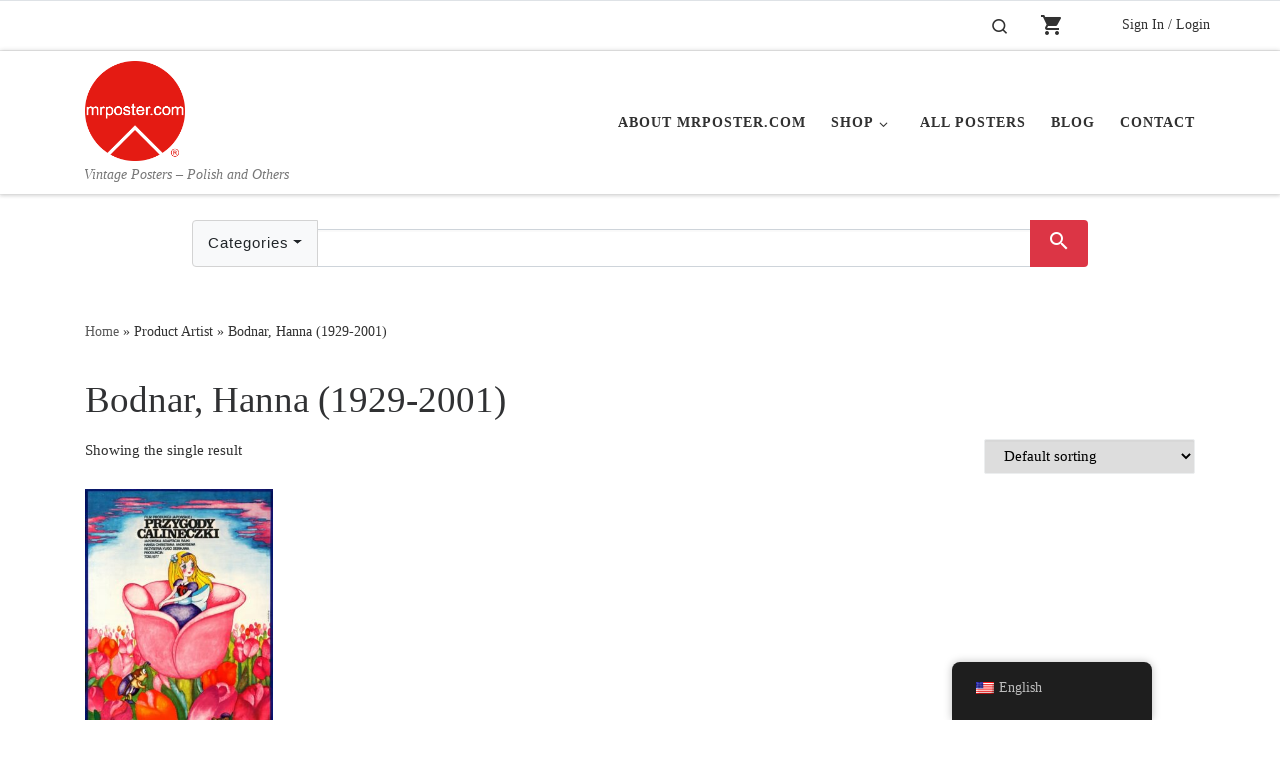

--- FILE ---
content_type: text/html; charset=UTF-8
request_url: https://www.mrposter.com/artist/bodnar-hanna-1929-2001/
body_size: 19583
content:
<!DOCTYPE html>
<!--[if IE 7]>
<html class="ie ie7" lang="en-US">
<![endif]-->
<!--[if IE 8]>
<html class="ie ie8" lang="en-US">
<![endif]-->
<!--[if !(IE 7) | !(IE 8)  ]><!-->
<html lang="en-US" class="no-js">
<!--<![endif]-->
  <head>
  <meta charset="UTF-8" />
  <meta http-equiv="X-UA-Compatible" content="IE=EDGE" />
  <meta name="viewport" content="width=device-width, initial-scale=1.0" />
  <link rel="profile"  href="https://gmpg.org/xfn/11" />
  <link rel="pingback" href="https://www.mrposter.com/xmlrpc.php" />
<script>(function(html){html.className = html.className.replace(/\bno-js\b/,'js')})(document.documentElement);</script>
<meta name='robots' content='index, follow, max-image-preview:large, max-snippet:-1, max-video-preview:-1' />

	<!-- This site is optimized with the Yoast SEO plugin v26.6 - https://yoast.com/wordpress/plugins/seo/ -->
	<title>Bodnar, Hanna (1929-2001) Archives - Mr Poster</title>
	<link rel="canonical" href="https://www.mrposter.com/artist/bodnar-hanna-1929-2001/" />
	<meta property="og:locale" content="en_US" />
	<meta property="og:type" content="article" />
	<meta property="og:title" content="Bodnar, Hanna (1929-2001) Archives - Mr Poster" />
	<meta property="og:url" content="https://www.mrposter.com/artist/bodnar-hanna-1929-2001/" />
	<meta property="og:site_name" content="Mr Poster" />
	<meta name="twitter:card" content="summary_large_image" />
	<script type="application/ld+json" class="yoast-schema-graph">{"@context":"https://schema.org","@graph":[{"@type":"CollectionPage","@id":"https://www.mrposter.com/artist/bodnar-hanna-1929-2001/","url":"https://www.mrposter.com/artist/bodnar-hanna-1929-2001/","name":"Bodnar, Hanna (1929-2001) Archives - Mr Poster","isPartOf":{"@id":"https://www.mrposter.com/#website"},"primaryImageOfPage":{"@id":"https://www.mrposter.com/artist/bodnar-hanna-1929-2001/#primaryimage"},"image":{"@id":"https://www.mrposter.com/artist/bodnar-hanna-1929-2001/#primaryimage"},"thumbnailUrl":"https://www.mrposter.com/wp-content/uploads/2023/05/Przygody-Calineczki-Bodnar.jpg","breadcrumb":{"@id":"https://www.mrposter.com/artist/bodnar-hanna-1929-2001/#breadcrumb"},"inLanguage":"en-US"},{"@type":"ImageObject","inLanguage":"en-US","@id":"https://www.mrposter.com/artist/bodnar-hanna-1929-2001/#primaryimage","url":"https://www.mrposter.com/wp-content/uploads/2023/05/Przygody-Calineczki-Bodnar.jpg","contentUrl":"https://www.mrposter.com/wp-content/uploads/2023/05/Przygody-Calineczki-Bodnar.jpg","width":413,"height":600},{"@type":"BreadcrumbList","@id":"https://www.mrposter.com/artist/bodnar-hanna-1929-2001/#breadcrumb","itemListElement":[{"@type":"ListItem","position":1,"name":"Home","item":"https://www.mrposter.com/"},{"@type":"ListItem","position":2,"name":"Bodnar, Hanna (1929-2001)"}]},{"@type":"WebSite","@id":"https://www.mrposter.com/#website","url":"https://www.mrposter.com/","name":"Mr Poster","description":"Vintage Posters - Polish and Others","publisher":{"@id":"https://www.mrposter.com/#organization"},"alternateName":"Mr. Poster, mrposter.com,","potentialAction":[{"@type":"SearchAction","target":{"@type":"EntryPoint","urlTemplate":"https://www.mrposter.com/?s={search_term_string}"},"query-input":{"@type":"PropertyValueSpecification","valueRequired":true,"valueName":"search_term_string"}}],"inLanguage":"en-US"},{"@type":"Organization","@id":"https://www.mrposter.com/#organization","name":"Mr. Poster","url":"https://www.mrposter.com/","logo":{"@type":"ImageObject","inLanguage":"en-US","@id":"https://www.mrposter.com/#/schema/logo/image/","url":"https://www.mrposter.com/wp-content/uploads/2018/03/mrposter2-Bold-Transparent-Mar-7-2018.png","contentUrl":"https://www.mrposter.com/wp-content/uploads/2018/03/mrposter2-Bold-Transparent-Mar-7-2018.png","width":1500,"height":1500,"caption":"Mr. Poster"},"image":{"@id":"https://www.mrposter.com/#/schema/logo/image/"},"sameAs":["https://www.facebook.com/mrpostergallery/","https://www.instagram.com/mrpostergallery/"]}]}</script>
	<!-- / Yoast SEO plugin. -->


<link rel='dns-prefetch' href='//www.googletagmanager.com' />
<link rel='dns-prefetch' href='//cdnjs.cloudflare.com' />
<link rel='dns-prefetch' href='//maxcdn.bootstrapcdn.com' />
<link rel='dns-prefetch' href='//capi-automation.s3.us-east-2.amazonaws.com' />
<link rel='dns-prefetch' href='//fonts.googleapis.com' />
<link rel="alternate" type="application/rss+xml" title="Mr Poster &raquo; Feed" href="https://www.mrposter.com/feed/" />
<link rel="alternate" type="application/rss+xml" title="Mr Poster &raquo; Comments Feed" href="https://www.mrposter.com/comments/feed/" />
<link rel="alternate" type="application/rss+xml" title="Mr Poster &raquo; Bodnar, Hanna (1929-2001) Artist Feed" href="https://www.mrposter.com/artist/bodnar-hanna-1929-2001/feed/" />
<style id='wp-img-auto-sizes-contain-inline-css'>
img:is([sizes=auto i],[sizes^="auto," i]){contain-intrinsic-size:3000px 1500px}
/*# sourceURL=wp-img-auto-sizes-contain-inline-css */
</style>
<link rel='stylesheet' id='formidable-css' href='https://www.mrposter.com/wp-content/plugins/formidable/css/formidableforms.css?ver=12172238' media='all' />
<style id='wp-emoji-styles-inline-css'>

	img.wp-smiley, img.emoji {
		display: inline !important;
		border: none !important;
		box-shadow: none !important;
		height: 1em !important;
		width: 1em !important;
		margin: 0 0.07em !important;
		vertical-align: -0.1em !important;
		background: none !important;
		padding: 0 !important;
	}
/*# sourceURL=wp-emoji-styles-inline-css */
</style>
<style id='wp-block-library-inline-css'>
:root{--wp-block-synced-color:#7a00df;--wp-block-synced-color--rgb:122,0,223;--wp-bound-block-color:var(--wp-block-synced-color);--wp-editor-canvas-background:#ddd;--wp-admin-theme-color:#007cba;--wp-admin-theme-color--rgb:0,124,186;--wp-admin-theme-color-darker-10:#006ba1;--wp-admin-theme-color-darker-10--rgb:0,107,160.5;--wp-admin-theme-color-darker-20:#005a87;--wp-admin-theme-color-darker-20--rgb:0,90,135;--wp-admin-border-width-focus:2px}@media (min-resolution:192dpi){:root{--wp-admin-border-width-focus:1.5px}}.wp-element-button{cursor:pointer}:root .has-very-light-gray-background-color{background-color:#eee}:root .has-very-dark-gray-background-color{background-color:#313131}:root .has-very-light-gray-color{color:#eee}:root .has-very-dark-gray-color{color:#313131}:root .has-vivid-green-cyan-to-vivid-cyan-blue-gradient-background{background:linear-gradient(135deg,#00d084,#0693e3)}:root .has-purple-crush-gradient-background{background:linear-gradient(135deg,#34e2e4,#4721fb 50%,#ab1dfe)}:root .has-hazy-dawn-gradient-background{background:linear-gradient(135deg,#faaca8,#dad0ec)}:root .has-subdued-olive-gradient-background{background:linear-gradient(135deg,#fafae1,#67a671)}:root .has-atomic-cream-gradient-background{background:linear-gradient(135deg,#fdd79a,#004a59)}:root .has-nightshade-gradient-background{background:linear-gradient(135deg,#330968,#31cdcf)}:root .has-midnight-gradient-background{background:linear-gradient(135deg,#020381,#2874fc)}:root{--wp--preset--font-size--normal:16px;--wp--preset--font-size--huge:42px}.has-regular-font-size{font-size:1em}.has-larger-font-size{font-size:2.625em}.has-normal-font-size{font-size:var(--wp--preset--font-size--normal)}.has-huge-font-size{font-size:var(--wp--preset--font-size--huge)}.has-text-align-center{text-align:center}.has-text-align-left{text-align:left}.has-text-align-right{text-align:right}.has-fit-text{white-space:nowrap!important}#end-resizable-editor-section{display:none}.aligncenter{clear:both}.items-justified-left{justify-content:flex-start}.items-justified-center{justify-content:center}.items-justified-right{justify-content:flex-end}.items-justified-space-between{justify-content:space-between}.screen-reader-text{border:0;clip-path:inset(50%);height:1px;margin:-1px;overflow:hidden;padding:0;position:absolute;width:1px;word-wrap:normal!important}.screen-reader-text:focus{background-color:#ddd;clip-path:none;color:#444;display:block;font-size:1em;height:auto;left:5px;line-height:normal;padding:15px 23px 14px;text-decoration:none;top:5px;width:auto;z-index:100000}html :where(.has-border-color){border-style:solid}html :where([style*=border-top-color]){border-top-style:solid}html :where([style*=border-right-color]){border-right-style:solid}html :where([style*=border-bottom-color]){border-bottom-style:solid}html :where([style*=border-left-color]){border-left-style:solid}html :where([style*=border-width]){border-style:solid}html :where([style*=border-top-width]){border-top-style:solid}html :where([style*=border-right-width]){border-right-style:solid}html :where([style*=border-bottom-width]){border-bottom-style:solid}html :where([style*=border-left-width]){border-left-style:solid}html :where(img[class*=wp-image-]){height:auto;max-width:100%}:where(figure){margin:0 0 1em}html :where(.is-position-sticky){--wp-admin--admin-bar--position-offset:var(--wp-admin--admin-bar--height,0px)}@media screen and (max-width:600px){html :where(.is-position-sticky){--wp-admin--admin-bar--position-offset:0px}}

/*# sourceURL=wp-block-library-inline-css */
</style><link rel='stylesheet' id='wc-blocks-style-css' href='https://www.mrposter.com/wp-content/plugins/woocommerce/assets/client/blocks/wc-blocks.css?ver=wc-10.4.2' media='all' />
<style id='global-styles-inline-css'>
:root{--wp--preset--aspect-ratio--square: 1;--wp--preset--aspect-ratio--4-3: 4/3;--wp--preset--aspect-ratio--3-4: 3/4;--wp--preset--aspect-ratio--3-2: 3/2;--wp--preset--aspect-ratio--2-3: 2/3;--wp--preset--aspect-ratio--16-9: 16/9;--wp--preset--aspect-ratio--9-16: 9/16;--wp--preset--color--black: #000000;--wp--preset--color--cyan-bluish-gray: #abb8c3;--wp--preset--color--white: #ffffff;--wp--preset--color--pale-pink: #f78da7;--wp--preset--color--vivid-red: #cf2e2e;--wp--preset--color--luminous-vivid-orange: #ff6900;--wp--preset--color--luminous-vivid-amber: #fcb900;--wp--preset--color--light-green-cyan: #7bdcb5;--wp--preset--color--vivid-green-cyan: #00d084;--wp--preset--color--pale-cyan-blue: #8ed1fc;--wp--preset--color--vivid-cyan-blue: #0693e3;--wp--preset--color--vivid-purple: #9b51e0;--wp--preset--gradient--vivid-cyan-blue-to-vivid-purple: linear-gradient(135deg,rgb(6,147,227) 0%,rgb(155,81,224) 100%);--wp--preset--gradient--light-green-cyan-to-vivid-green-cyan: linear-gradient(135deg,rgb(122,220,180) 0%,rgb(0,208,130) 100%);--wp--preset--gradient--luminous-vivid-amber-to-luminous-vivid-orange: linear-gradient(135deg,rgb(252,185,0) 0%,rgb(255,105,0) 100%);--wp--preset--gradient--luminous-vivid-orange-to-vivid-red: linear-gradient(135deg,rgb(255,105,0) 0%,rgb(207,46,46) 100%);--wp--preset--gradient--very-light-gray-to-cyan-bluish-gray: linear-gradient(135deg,rgb(238,238,238) 0%,rgb(169,184,195) 100%);--wp--preset--gradient--cool-to-warm-spectrum: linear-gradient(135deg,rgb(74,234,220) 0%,rgb(151,120,209) 20%,rgb(207,42,186) 40%,rgb(238,44,130) 60%,rgb(251,105,98) 80%,rgb(254,248,76) 100%);--wp--preset--gradient--blush-light-purple: linear-gradient(135deg,rgb(255,206,236) 0%,rgb(152,150,240) 100%);--wp--preset--gradient--blush-bordeaux: linear-gradient(135deg,rgb(254,205,165) 0%,rgb(254,45,45) 50%,rgb(107,0,62) 100%);--wp--preset--gradient--luminous-dusk: linear-gradient(135deg,rgb(255,203,112) 0%,rgb(199,81,192) 50%,rgb(65,88,208) 100%);--wp--preset--gradient--pale-ocean: linear-gradient(135deg,rgb(255,245,203) 0%,rgb(182,227,212) 50%,rgb(51,167,181) 100%);--wp--preset--gradient--electric-grass: linear-gradient(135deg,rgb(202,248,128) 0%,rgb(113,206,126) 100%);--wp--preset--gradient--midnight: linear-gradient(135deg,rgb(2,3,129) 0%,rgb(40,116,252) 100%);--wp--preset--font-size--small: 13px;--wp--preset--font-size--medium: 20px;--wp--preset--font-size--large: 36px;--wp--preset--font-size--x-large: 42px;--wp--preset--spacing--20: 0.44rem;--wp--preset--spacing--30: 0.67rem;--wp--preset--spacing--40: 1rem;--wp--preset--spacing--50: 1.5rem;--wp--preset--spacing--60: 2.25rem;--wp--preset--spacing--70: 3.38rem;--wp--preset--spacing--80: 5.06rem;--wp--preset--shadow--natural: 6px 6px 9px rgba(0, 0, 0, 0.2);--wp--preset--shadow--deep: 12px 12px 50px rgba(0, 0, 0, 0.4);--wp--preset--shadow--sharp: 6px 6px 0px rgba(0, 0, 0, 0.2);--wp--preset--shadow--outlined: 6px 6px 0px -3px rgb(255, 255, 255), 6px 6px rgb(0, 0, 0);--wp--preset--shadow--crisp: 6px 6px 0px rgb(0, 0, 0);}:where(.is-layout-flex){gap: 0.5em;}:where(.is-layout-grid){gap: 0.5em;}body .is-layout-flex{display: flex;}.is-layout-flex{flex-wrap: wrap;align-items: center;}.is-layout-flex > :is(*, div){margin: 0;}body .is-layout-grid{display: grid;}.is-layout-grid > :is(*, div){margin: 0;}:where(.wp-block-columns.is-layout-flex){gap: 2em;}:where(.wp-block-columns.is-layout-grid){gap: 2em;}:where(.wp-block-post-template.is-layout-flex){gap: 1.25em;}:where(.wp-block-post-template.is-layout-grid){gap: 1.25em;}.has-black-color{color: var(--wp--preset--color--black) !important;}.has-cyan-bluish-gray-color{color: var(--wp--preset--color--cyan-bluish-gray) !important;}.has-white-color{color: var(--wp--preset--color--white) !important;}.has-pale-pink-color{color: var(--wp--preset--color--pale-pink) !important;}.has-vivid-red-color{color: var(--wp--preset--color--vivid-red) !important;}.has-luminous-vivid-orange-color{color: var(--wp--preset--color--luminous-vivid-orange) !important;}.has-luminous-vivid-amber-color{color: var(--wp--preset--color--luminous-vivid-amber) !important;}.has-light-green-cyan-color{color: var(--wp--preset--color--light-green-cyan) !important;}.has-vivid-green-cyan-color{color: var(--wp--preset--color--vivid-green-cyan) !important;}.has-pale-cyan-blue-color{color: var(--wp--preset--color--pale-cyan-blue) !important;}.has-vivid-cyan-blue-color{color: var(--wp--preset--color--vivid-cyan-blue) !important;}.has-vivid-purple-color{color: var(--wp--preset--color--vivid-purple) !important;}.has-black-background-color{background-color: var(--wp--preset--color--black) !important;}.has-cyan-bluish-gray-background-color{background-color: var(--wp--preset--color--cyan-bluish-gray) !important;}.has-white-background-color{background-color: var(--wp--preset--color--white) !important;}.has-pale-pink-background-color{background-color: var(--wp--preset--color--pale-pink) !important;}.has-vivid-red-background-color{background-color: var(--wp--preset--color--vivid-red) !important;}.has-luminous-vivid-orange-background-color{background-color: var(--wp--preset--color--luminous-vivid-orange) !important;}.has-luminous-vivid-amber-background-color{background-color: var(--wp--preset--color--luminous-vivid-amber) !important;}.has-light-green-cyan-background-color{background-color: var(--wp--preset--color--light-green-cyan) !important;}.has-vivid-green-cyan-background-color{background-color: var(--wp--preset--color--vivid-green-cyan) !important;}.has-pale-cyan-blue-background-color{background-color: var(--wp--preset--color--pale-cyan-blue) !important;}.has-vivid-cyan-blue-background-color{background-color: var(--wp--preset--color--vivid-cyan-blue) !important;}.has-vivid-purple-background-color{background-color: var(--wp--preset--color--vivid-purple) !important;}.has-black-border-color{border-color: var(--wp--preset--color--black) !important;}.has-cyan-bluish-gray-border-color{border-color: var(--wp--preset--color--cyan-bluish-gray) !important;}.has-white-border-color{border-color: var(--wp--preset--color--white) !important;}.has-pale-pink-border-color{border-color: var(--wp--preset--color--pale-pink) !important;}.has-vivid-red-border-color{border-color: var(--wp--preset--color--vivid-red) !important;}.has-luminous-vivid-orange-border-color{border-color: var(--wp--preset--color--luminous-vivid-orange) !important;}.has-luminous-vivid-amber-border-color{border-color: var(--wp--preset--color--luminous-vivid-amber) !important;}.has-light-green-cyan-border-color{border-color: var(--wp--preset--color--light-green-cyan) !important;}.has-vivid-green-cyan-border-color{border-color: var(--wp--preset--color--vivid-green-cyan) !important;}.has-pale-cyan-blue-border-color{border-color: var(--wp--preset--color--pale-cyan-blue) !important;}.has-vivid-cyan-blue-border-color{border-color: var(--wp--preset--color--vivid-cyan-blue) !important;}.has-vivid-purple-border-color{border-color: var(--wp--preset--color--vivid-purple) !important;}.has-vivid-cyan-blue-to-vivid-purple-gradient-background{background: var(--wp--preset--gradient--vivid-cyan-blue-to-vivid-purple) !important;}.has-light-green-cyan-to-vivid-green-cyan-gradient-background{background: var(--wp--preset--gradient--light-green-cyan-to-vivid-green-cyan) !important;}.has-luminous-vivid-amber-to-luminous-vivid-orange-gradient-background{background: var(--wp--preset--gradient--luminous-vivid-amber-to-luminous-vivid-orange) !important;}.has-luminous-vivid-orange-to-vivid-red-gradient-background{background: var(--wp--preset--gradient--luminous-vivid-orange-to-vivid-red) !important;}.has-very-light-gray-to-cyan-bluish-gray-gradient-background{background: var(--wp--preset--gradient--very-light-gray-to-cyan-bluish-gray) !important;}.has-cool-to-warm-spectrum-gradient-background{background: var(--wp--preset--gradient--cool-to-warm-spectrum) !important;}.has-blush-light-purple-gradient-background{background: var(--wp--preset--gradient--blush-light-purple) !important;}.has-blush-bordeaux-gradient-background{background: var(--wp--preset--gradient--blush-bordeaux) !important;}.has-luminous-dusk-gradient-background{background: var(--wp--preset--gradient--luminous-dusk) !important;}.has-pale-ocean-gradient-background{background: var(--wp--preset--gradient--pale-ocean) !important;}.has-electric-grass-gradient-background{background: var(--wp--preset--gradient--electric-grass) !important;}.has-midnight-gradient-background{background: var(--wp--preset--gradient--midnight) !important;}.has-small-font-size{font-size: var(--wp--preset--font-size--small) !important;}.has-medium-font-size{font-size: var(--wp--preset--font-size--medium) !important;}.has-large-font-size{font-size: var(--wp--preset--font-size--large) !important;}.has-x-large-font-size{font-size: var(--wp--preset--font-size--x-large) !important;}
/*# sourceURL=global-styles-inline-css */
</style>

<style id='classic-theme-styles-inline-css'>
/*! This file is auto-generated */
.wp-block-button__link{color:#fff;background-color:#32373c;border-radius:9999px;box-shadow:none;text-decoration:none;padding:calc(.667em + 2px) calc(1.333em + 2px);font-size:1.125em}.wp-block-file__button{background:#32373c;color:#fff;text-decoration:none}
/*# sourceURL=/wp-includes/css/classic-themes.min.css */
</style>
<link rel='stylesheet' id='wp-components-css' href='https://www.mrposter.com/wp-includes/css/dist/components/style.min.css?ver=6.9' media='all' />
<link rel='stylesheet' id='wp-preferences-css' href='https://www.mrposter.com/wp-includes/css/dist/preferences/style.min.css?ver=6.9' media='all' />
<link rel='stylesheet' id='wp-block-editor-css' href='https://www.mrposter.com/wp-includes/css/dist/block-editor/style.min.css?ver=6.9' media='all' />
<link rel='stylesheet' id='popup-maker-block-library-style-css' href='https://www.mrposter.com/wp-content/plugins/popup-maker/dist/packages/block-library-style.css?ver=dbea705cfafe089d65f1' media='all' />
<link rel='stylesheet' id='woocommerce-layout-css' href='https://www.mrposter.com/wp-content/plugins/woocommerce/assets/css/woocommerce-layout.css?ver=10.4.2' media='all' />
<link rel='stylesheet' id='woocommerce-smallscreen-css' href='https://www.mrposter.com/wp-content/plugins/woocommerce/assets/css/woocommerce-smallscreen.css?ver=10.4.2' media='only screen and (max-width: 768px)' />
<link rel='stylesheet' id='woocommerce-general-css' href='https://www.mrposter.com/wp-content/plugins/woocommerce/assets/css/woocommerce.css?ver=10.4.2' media='all' />
<style id='woocommerce-inline-inline-css'>
.woocommerce form .form-row .required { visibility: visible; }
/*# sourceURL=woocommerce-inline-inline-css */
</style>
<link rel='stylesheet' id='trp-floater-language-switcher-style-css' href='https://www.mrposter.com/wp-content/plugins/translatepress-multilingual/assets/css/trp-floater-language-switcher.css?ver=3.0.6' media='all' />
<link rel='stylesheet' id='trp-language-switcher-style-css' href='https://www.mrposter.com/wp-content/plugins/translatepress-multilingual/assets/css/trp-language-switcher.css?ver=3.0.6' media='all' />
<link rel='stylesheet' id='ivory-search-styles-css' href='https://www.mrposter.com/wp-content/plugins/add-search-to-menu/public/css/ivory-search.min.css?ver=5.5.13' media='all' />
<link rel='stylesheet' id='materialiconsfont-css' href='https://fonts.googleapis.com/icon?family=Material+Icons&#038;ver=6.9' media='all' />
<link rel='stylesheet' id='bootstrap_css-css' href='https://maxcdn.bootstrapcdn.com/bootstrap/4.0.0/css/bootstrap.min.css?ver=6.9' media='all' />
<link rel='stylesheet' id='customizr-main-css' href='https://www.mrposter.com/wp-content/themes/customizr/assets/front/css/style.min.css?ver=4.4.24' media='all' />
<style id='customizr-main-inline-css'>
.navbar-brand,.header-tagline,h1,h2,h3,.tc-dropcap { font-family : 'Verdana','Geneva','sans-serif'; }
body { font-family : 'Verdana','Geneva','sans-serif'; }

.tc-header.border-top { border-top-width: 5px; border-top-style: solid }
.sticky-enabled .czr-wccart-off .primary-nav__woocart { display: none; }
                  .logo-center .primary-nav__woocart .dropdown-menu,
                  .logo-left .primary-nav__woocart .dropdown-menu{ right: 0; left: auto; }/*open left*/
            
.grid-container__classic .czr__r-wGOC::before{padding-top:61.803398%}

@media (min-width: 768px) {.grid-container__classic .czr__r-wGOC::before{padding-top:40%}}

#czr-push-footer { display: none; visibility: hidden; }
        .czr-sticky-footer #czr-push-footer.sticky-footer-enabled { display: block; }
        
/*# sourceURL=customizr-main-inline-css */
</style>
<link rel='stylesheet' id='customizr-style-css' href='https://www.mrposter.com/wp-content/themes/customizr-child-bitfire/style.css?ver=4.4.24' media='all' />
<link rel='stylesheet' id='popup-maker-site-css' href='//www.mrposter.com/wp-content/uploads/pum/pum-site-styles.css?generated=1756563415&#038;ver=1.21.5' media='all' />
<script id="woocommerce-google-analytics-integration-gtag-js-after">
/* Google Analytics for WooCommerce (gtag.js) */
					window.dataLayer = window.dataLayer || [];
					function gtag(){dataLayer.push(arguments);}
					// Set up default consent state.
					for ( const mode of [{"analytics_storage":"denied","ad_storage":"denied","ad_user_data":"denied","ad_personalization":"denied","region":["AT","BE","BG","HR","CY","CZ","DK","EE","FI","FR","DE","GR","HU","IS","IE","IT","LV","LI","LT","LU","MT","NL","NO","PL","PT","RO","SK","SI","ES","SE","GB","CH"]}] || [] ) {
						gtag( "consent", "default", { "wait_for_update": 500, ...mode } );
					}
					gtag("js", new Date());
					gtag("set", "developer_id.dOGY3NW", true);
					gtag("config", "GT-BQZRFG0SE2", {"track_404":true,"allow_google_signals":true,"logged_in":false,"linker":{"domains":[],"allow_incoming":false},"custom_map":{"dimension1":"logged_in"}});
//# sourceURL=woocommerce-google-analytics-integration-gtag-js-after
</script>
<script src="https://www.mrposter.com/wp-includes/js/jquery/jquery.min.js?ver=3.7.1" id="jquery-core-js"></script>
<script src="https://www.mrposter.com/wp-includes/js/jquery/jquery-migrate.min.js?ver=3.4.1" id="jquery-migrate-js"></script>
<script src="https://www.mrposter.com/wp-content/plugins/woocommerce/assets/js/jquery-blockui/jquery.blockUI.min.js?ver=2.7.0-wc.10.4.2" id="wc-jquery-blockui-js" defer data-wp-strategy="defer"></script>
<script id="wc-add-to-cart-js-extra">
var wc_add_to_cart_params = {"ajax_url":"/wp-admin/admin-ajax.php","wc_ajax_url":"/?wc-ajax=%%endpoint%%","i18n_view_cart":"View cart","cart_url":"https://www.mrposter.com/cart/","is_cart":"","cart_redirect_after_add":"no"};
//# sourceURL=wc-add-to-cart-js-extra
</script>
<script src="https://www.mrposter.com/wp-content/plugins/woocommerce/assets/js/frontend/add-to-cart.min.js?ver=10.4.2" id="wc-add-to-cart-js" defer data-wp-strategy="defer"></script>
<script src="https://www.mrposter.com/wp-content/plugins/woocommerce/assets/js/js-cookie/js.cookie.min.js?ver=2.1.4-wc.10.4.2" id="wc-js-cookie-js" defer data-wp-strategy="defer"></script>
<script id="woocommerce-js-extra">
var woocommerce_params = {"ajax_url":"/wp-admin/admin-ajax.php","wc_ajax_url":"/?wc-ajax=%%endpoint%%","i18n_password_show":"Show password","i18n_password_hide":"Hide password"};
//# sourceURL=woocommerce-js-extra
</script>
<script src="https://www.mrposter.com/wp-content/plugins/woocommerce/assets/js/frontend/woocommerce.min.js?ver=10.4.2" id="woocommerce-js" defer data-wp-strategy="defer"></script>
<script src="https://www.mrposter.com/wp-content/plugins/translatepress-multilingual/assets/js/trp-frontend-compatibility.js?ver=3.0.6" id="trp-frontend-compatibility-js"></script>
<script id="WCPAY_ASSETS-js-extra">
var wcpayAssets = {"url":"https://www.mrposter.com/wp-content/plugins/woocommerce-payments/dist/"};
//# sourceURL=WCPAY_ASSETS-js-extra
</script>
<script src="https://www.mrposter.com/wp-content/themes/customizr/assets/front/js/libs/modernizr.min.js?ver=4.4.24" id="modernizr-js"></script>
<script src="https://www.mrposter.com/wp-includes/js/underscore.min.js?ver=1.13.7" id="underscore-js"></script>
<script id="tc-scripts-js-extra">
var CZRParams = {"assetsPath":"https://www.mrposter.com/wp-content/themes/customizr/assets/front/","mainScriptUrl":"https://www.mrposter.com/wp-content/themes/customizr/assets/front/js/tc-scripts.min.js?4.4.24","deferFontAwesome":"1","fontAwesomeUrl":"https://www.mrposter.com/wp-content/themes/customizr/assets/shared/fonts/fa/css/fontawesome-all.min.css?4.4.24","_disabled":[],"centerSliderImg":"1","isLightBoxEnabled":"1","SmoothScroll":{"Enabled":true,"Options":{"touchpadSupport":false}},"isAnchorScrollEnabled":"","anchorSmoothScrollExclude":{"simple":["[class*=edd]",".carousel-control","[data-toggle=\"modal\"]","[data-toggle=\"dropdown\"]","[data-toggle=\"czr-dropdown\"]","[data-toggle=\"tooltip\"]","[data-toggle=\"popover\"]","[data-toggle=\"collapse\"]","[data-toggle=\"czr-collapse\"]","[data-toggle=\"tab\"]","[data-toggle=\"pill\"]","[data-toggle=\"czr-pill\"]","[class*=upme]","[class*=um-]"],"deep":{"classes":[],"ids":[]}},"timerOnScrollAllBrowsers":"1","centerAllImg":"1","HasComments":"","LoadModernizr":"1","stickyHeader":"","extLinksStyle":"","extLinksTargetExt":"","extLinksSkipSelectors":{"classes":["btn","button"],"ids":[]},"dropcapEnabled":"","dropcapWhere":{"post":"","page":""},"dropcapMinWords":"","dropcapSkipSelectors":{"tags":["IMG","IFRAME","H1","H2","H3","H4","H5","H6","BLOCKQUOTE","UL","OL"],"classes":["btn"],"id":[]},"imgSmartLoadEnabled":"1","imgSmartLoadOpts":{"parentSelectors":["[class*=grid-container], .article-container",".__before_main_wrapper",".widget-front",".post-related-articles",".tc-singular-thumbnail-wrapper",".sek-module-inner"],"opts":{"excludeImg":[".tc-holder-img"]}},"imgSmartLoadsForSliders":"1","pluginCompats":[],"isWPMobile":"","menuStickyUserSettings":{"desktop":"stick_always","mobile":"stick_always"},"adminAjaxUrl":"https://www.mrposter.com/wp-admin/admin-ajax.php","ajaxUrl":"https://www.mrposter.com/?czrajax=1","frontNonce":{"id":"CZRFrontNonce","handle":"927a6578f8"},"isDevMode":"","isModernStyle":"1","i18n":{"Permanently dismiss":"Permanently dismiss"},"frontNotifications":{"welcome":{"enabled":false,"content":"","dismissAction":"dismiss_welcome_note_front"}},"preloadGfonts":"1","googleFonts":null,"version":"4.4.24"};
//# sourceURL=tc-scripts-js-extra
</script>
<script src="https://www.mrposter.com/wp-content/themes/customizr/assets/front/js/tc-scripts.min.js?ver=4.4.24" id="tc-scripts-js" defer></script>
<link rel="https://api.w.org/" href="https://www.mrposter.com/wp-json/" /><link rel="EditURI" type="application/rsd+xml" title="RSD" href="https://www.mrposter.com/xmlrpc.php?rsd" />
<meta name="generator" content="WordPress 6.9" />
<meta name="generator" content="WooCommerce 10.4.2" />
<link rel="alternate" hreflang="en-US" href="https://www.mrposter.com/artist/bodnar-hanna-1929-2001/"/>
<link rel="alternate" hreflang="es-MX" href="https://www.mrposter.com/es/artist/bodnar-hanna-1929-2001/"/>
<link rel="alternate" hreflang="en" href="https://www.mrposter.com/artist/bodnar-hanna-1929-2001/"/>
<link rel="alternate" hreflang="es" href="https://www.mrposter.com/es/artist/bodnar-hanna-1929-2001/"/>
<!-- Google site verification - Google for WooCommerce -->
<meta name="google-site-verification" content="oGJk__oOYEIvZK9m1zbBN9atOauF6K8Jfs_tunHHOQ0" />
              <link rel="preload" as="font" type="font/woff2" href="https://www.mrposter.com/wp-content/themes/customizr/assets/shared/fonts/customizr/customizr.woff2?128396981" crossorigin="anonymous"/>
            	<noscript><style>.woocommerce-product-gallery{ opacity: 1 !important; }</style></noscript>
				<script  type="text/javascript">
				!function(f,b,e,v,n,t,s){if(f.fbq)return;n=f.fbq=function(){n.callMethod?
					n.callMethod.apply(n,arguments):n.queue.push(arguments)};if(!f._fbq)f._fbq=n;
					n.push=n;n.loaded=!0;n.version='2.0';n.queue=[];t=b.createElement(e);t.async=!0;
					t.src=v;s=b.getElementsByTagName(e)[0];s.parentNode.insertBefore(t,s)}(window,
					document,'script','https://connect.facebook.net/en_US/fbevents.js');
			</script>
			<!-- WooCommerce Facebook Integration Begin -->
			<script  type="text/javascript">

				fbq('init', '1238835696913567', {}, {
    "agent": "woocommerce_2-10.4.2-3.5.15"
});

				document.addEventListener( 'DOMContentLoaded', function() {
					// Insert placeholder for events injected when a product is added to the cart through AJAX.
					document.body.insertAdjacentHTML( 'beforeend', '<div class=\"wc-facebook-pixel-event-placeholder\"></div>' );
				}, false );

			</script>
			<!-- WooCommerce Facebook Integration End -->
			<link rel="icon" href="https://www.mrposter.com/wp-content/uploads/2018/03/mrposter-favicon-transparent-Mar-7-2018-100x100.png" sizes="32x32" />
<link rel="icon" href="https://www.mrposter.com/wp-content/uploads/2018/03/mrposter-favicon-transparent-Mar-7-2018-200x200.png" sizes="192x192" />
<link rel="apple-touch-icon" href="https://www.mrposter.com/wp-content/uploads/2018/03/mrposter-favicon-transparent-Mar-7-2018-200x200.png" />
<meta name="msapplication-TileImage" content="https://www.mrposter.com/wp-content/uploads/2018/03/mrposter-favicon-transparent-Mar-7-2018-300x300.png" />
<link rel='stylesheet' id='wc-stripe-blocks-checkout-style-css' href='https://www.mrposter.com/wp-content/plugins/woocommerce-gateway-stripe/build/upe-blocks.css?ver=1e1661bb3db973deba05' media='all' />
</head>

  <body class="archive tax-pa_artist term-bodnar-hanna-1929-2001 term-4353 wp-embed-responsive wp-theme-customizr wp-child-theme-customizr-child-bitfire theme-customizr woocommerce woocommerce-page woocommerce-no-js translatepress-en_US customizr czr-link-hover-underline header-skin-light footer-skin-dark czr-no-sidebar tc-center-images czr-full-layout customizr-4-4-24-with-child-theme czr-post-list-context czr-sticky-footer">
          <a class="screen-reader-text skip-link" href="#content">Skip to content</a>
    
    
    <div id="tc-page-wrap" class="">

      <header class="tpnav-header__header tc-header sl-logo_left sticky-brand-shrink-on sticky-transparent border-top czr-submenu-fade czr-submenu-move" >
    <div class="topbar-navbar__wrapper " >
  <div class="container">
        <div class="row flex-row flex-lg-nowrap justify-content-start justify-content-lg-end align-items-center topbar-navbar__row">
                                <div class="topbar-nav__socials social-links col col-auto ">
          <ul class="socials " >
  <li ><a rel="nofollow noopener noreferrer" class="social-icon icon-facebook-square"  title="Follow us on Facebook" aria-label="Follow us on Facebook" href="https://www.facebook.com/mrpostergallery/"  target="_blank" ><i class="fab fa-facebook-square"></i></a></li> <li ><a rel="nofollow noopener noreferrer" class="social-icon icon-instagram"  title="Follow us on Instagram" aria-label="Follow us on Instagram" href="https://www.instagram.com/mrpostergallery/"  target="_blank" ><i class="fab fa-instagram"></i></a></li></ul>
        </div>
      <div class="topbar-nav__utils nav__utils col-auto d-none d-lg-flex" >
    <ul class="nav utils flex-row flex-nowrap regular-nav">
      <li class="nav__search " >
  <a href="#" class="search-toggle_btn icn-search czr-overlay-toggle_btn"  aria-expanded="false"><span class="sr-only">Search</span></a>
        <div class="czr-search-expand">
      <div class="czr-search-expand-inner"><form role="search" method="get" action="https://www.mrposter.com/">
	<input type="hidden" name="post_type" value="product" />
    <input type="hidden" name="product_cat" value="" />
    <div class="input-group" style="width:70%; margin:25px auto;">
        <div class="input-group-prepend">
            <button class="btn btn-light dropdown-toggle rounded-left" type="button" data-toggle="dropdown" aria-haspopup="true" aria-expanded="false">Categories</button>
            <div class="dropdown-menu">
                <a class="dropdown-item">All Posters</a><a id="28" class="dropdown-item">Circus</a><a id="29" class="dropdown-item">Cultural</a><a id="30" class="dropdown-item">Event</a><a id="3902" class="dropdown-item">Exhibition</a><a id="4129" class="dropdown-item">Festival</a><a id="31" class="dropdown-item">Film</a><a id="32" class="dropdown-item">Miscellaneous</a><a id="11" class="dropdown-item">Music</a><a id="33" class="dropdown-item">Opera</a><a id="34" class="dropdown-item">Political</a><a id="36" class="dropdown-item">Sports</a><a id="37" class="dropdown-item">Theater</a><a id="3897" class="dropdown-item">Travel</a>            </div>
        </div>
        <input type="search"
            class="form-control" 
            aria-label="Text input with dropdown button" 
            value=""
            name="s"
            title="Search">
        <div class="input-group-append">
            <button class="btn btn-danger rounded-right" type="button" onclick="submit();"><i class="material-icons">search</i></button>
        </div>
    </div>
    
</form></div>
    </div>
    </li>
<li class="nav__woocart menu-item-has-children czr-dropdown" >
  <a href="https://www.mrposter.com/cart/" title="View your shopping cart" class="woocart cart-contents" data-toggle="czr-dropdown">
    <i class="material-icons">shopping_cart</i><sup class="count czr-wc-count"></sup>  </a>
    <ul class="dropdown-menu czr-dropdown-menu">
    <li>
      <div class="widget woocommerce widget_shopping_cart"><div class="widget_shopping_cart_content"></div></div>    </li>
  </ul>
  </li>
<li class="nav_signinlogin"><a href="https://www.mrposter.com/my-account">Sign In / Login</a></li>    </ul>
</div>          </div>
      </div>
</div>    <div class="primary-navbar__wrapper d-none d-lg-block has-horizontal-menu desktop-sticky" >
  <div class="container">
    <div class="row align-items-center flex-row primary-navbar__row">
      <div class="branding__container col col-auto" >
  <div class="branding align-items-center flex-column ">
    <div class="branding-row d-flex flex-row align-items-center align-self-start">
      <div class="navbar-brand col-auto " >
  <a class="navbar-brand-sitelogo" href="https://www.mrposter.com/"  aria-label="Mr Poster | Vintage Posters &#8211; Polish and Others" >
    <img src="https://www.mrposter.com/wp-content/uploads/2018/03/mrposter2-Bold-Transparent-Mar-7-2018.png" alt="Back Home" class="" width="1500" height="1500" style="max-width:250px;max-height:100px" data-no-retina>  </a>
</div>
      </div>
    <span class="header-tagline " >
  Vintage Posters &#8211; Polish and Others</span>

  </div>
</div>
      <div class="primary-nav__container justify-content-lg-around col col-lg-auto flex-lg-column" >
  <div class="primary-nav__wrapper flex-lg-row align-items-center justify-content-end">
              <nav class="primary-nav__nav col" id="primary-nav">
          <div class="nav__menu-wrapper primary-nav__menu-wrapper justify-content-end czr-open-on-hover" >
<ul id="main-menu" class="primary-nav__menu regular-nav nav__menu nav"><li id="menu-item-117" class="menu-item menu-item-type-post_type menu-item-object-page menu-item-117"><a href="https://www.mrposter.com/about/" class="nav__link"><span class="nav__title">About mrposter.com</span></a></li>
<li id="menu-item-116" class="menu-item menu-item-type-post_type menu-item-object-page menu-item-has-children czr-dropdown menu-item-116"><a data-toggle="czr-dropdown" aria-haspopup="true" aria-expanded="false" href="https://www.mrposter.com/shop/" class="nav__link"><span class="nav__title">Shop</span><span class="caret__dropdown-toggler"><i class="icn-down-small"></i></span></a>
<ul class="dropdown-menu czr-dropdown-menu">
	<li id="menu-item-3864" class="menu-item menu-item-type-post_type menu-item-object-page dropdown-item menu-item-3864"><a href="https://www.mrposter.com/shop/" class="nav__link"><span class="nav__title">All Posters</span></a></li>
	<li id="menu-item-510" class="menu-item menu-item-type-taxonomy menu-item-object-product_cat dropdown-item menu-item-510"><a href="https://www.mrposter.com/prod-cat/circus/" class="nav__link"><span class="nav__title">Circus</span></a></li>
	<li id="menu-item-511" class="menu-item menu-item-type-taxonomy menu-item-object-product_cat dropdown-item menu-item-511"><a href="https://www.mrposter.com/prod-cat/cultural/" class="nav__link"><span class="nav__title">Cultural</span></a></li>
	<li id="menu-item-512" class="menu-item menu-item-type-taxonomy menu-item-object-product_cat dropdown-item menu-item-512"><a href="https://www.mrposter.com/prod-cat/event/" class="nav__link"><span class="nav__title">Event</span></a></li>
	<li id="menu-item-3819" class="menu-item menu-item-type-taxonomy menu-item-object-product_cat dropdown-item menu-item-3819"><a href="https://www.mrposter.com/prod-cat/exhibition/" class="nav__link"><span class="nav__title">Exhibition</span></a></li>
	<li id="menu-item-3820" class="menu-item menu-item-type-taxonomy menu-item-object-product_cat dropdown-item menu-item-3820"><a href="https://www.mrposter.com/prod-cat/festival/" class="nav__link"><span class="nav__title">Festival</span></a></li>
	<li id="menu-item-513" class="menu-item menu-item-type-taxonomy menu-item-object-product_cat dropdown-item menu-item-513"><a href="https://www.mrposter.com/prod-cat/film/" class="nav__link"><span class="nav__title">Film</span></a></li>
	<li id="menu-item-514" class="menu-item menu-item-type-taxonomy menu-item-object-product_cat dropdown-item menu-item-514"><a href="https://www.mrposter.com/prod-cat/miscellaneous/" class="nav__link"><span class="nav__title">Miscellaneous</span></a></li>
	<li id="menu-item-515" class="menu-item menu-item-type-taxonomy menu-item-object-product_cat dropdown-item menu-item-515"><a href="https://www.mrposter.com/prod-cat/music/" class="nav__link"><span class="nav__title">Music</span></a></li>
	<li id="menu-item-516" class="menu-item menu-item-type-taxonomy menu-item-object-product_cat dropdown-item menu-item-516"><a href="https://www.mrposter.com/prod-cat/opera/" class="nav__link"><span class="nav__title">Opera</span></a></li>
	<li id="menu-item-517" class="menu-item menu-item-type-taxonomy menu-item-object-product_cat dropdown-item menu-item-517"><a href="https://www.mrposter.com/prod-cat/political/" class="nav__link"><span class="nav__title">Political</span></a></li>
	<li id="menu-item-518" class="menu-item menu-item-type-taxonomy menu-item-object-product_cat dropdown-item menu-item-518"><a href="https://www.mrposter.com/prod-cat/sports/" class="nav__link"><span class="nav__title">Sports</span></a></li>
	<li id="menu-item-466" class="menu-item menu-item-type-taxonomy menu-item-object-product_cat dropdown-item menu-item-466"><a href="https://www.mrposter.com/prod-cat/theater/" class="nav__link"><span class="nav__title">Theater</span></a></li>
	<li id="menu-item-3821" class="menu-item menu-item-type-taxonomy menu-item-object-product_cat dropdown-item menu-item-3821"><a href="https://www.mrposter.com/prod-cat/travel/" class="nav__link"><span class="nav__title">Travel</span></a></li>
</ul>
</li>
<li id="menu-item-3865" class="menu-item menu-item-type-post_type menu-item-object-page menu-item-3865"><a href="https://www.mrposter.com/shop/" class="nav__link"><span class="nav__title">All Posters</span></a></li>
<li id="menu-item-114" class="menu-item menu-item-type-post_type menu-item-object-page menu-item-114"><a href="https://www.mrposter.com/news-history-polish-posters-mrposter-com/" class="nav__link"><span class="nav__title">Blog</span></a></li>
<li id="menu-item-2894" class="menu-item menu-item-type-post_type menu-item-object-page menu-item-2894"><a href="https://www.mrposter.com/contact-us/" class="nav__link"><span class="nav__title">Contact</span></a></li>
</ul></div>        </nav>
      </div>
</div>
    </div>
  </div>
</div>    <div class="mobile-navbar__wrapper d-lg-none mobile-sticky" >
    <div class="branding__container justify-content-between align-items-center container" >
  <div class="branding flex-column">
    <div class="branding-row d-flex align-self-start flex-row align-items-center">
      <div class="navbar-brand col-auto " >
  <a class="navbar-brand-sitelogo" href="https://www.mrposter.com/"  aria-label="Mr Poster | Vintage Posters &#8211; Polish and Others" >
    <img src="https://www.mrposter.com/wp-content/uploads/2018/03/mrposter2-Bold-Transparent-Mar-7-2018.png" alt="Back Home" class="" width="1500" height="1500" style="max-width:250px;max-height:100px" data-no-retina>  </a>
</div>
    </div>
    <span class="header-tagline col col-auto" >
  Vintage Posters &#8211; Polish and Others</span>

  </div>
  <div class="mobile-utils__wrapper nav__utils regular-nav">
    <ul class="nav utils row flex-row flex-nowrap">
      <li class="nav__search " >
  <a href="#" class="search-toggle_btn icn-search czr-dropdown" data-aria-haspopup="true" aria-expanded="false"><span class="sr-only">Search</span></a>
        <div class="czr-search-expand">
      <div class="czr-search-expand-inner"><form role="search" method="get" action="https://www.mrposter.com/">
	<input type="hidden" name="post_type" value="product" />
    <input type="hidden" name="product_cat" value="" />
    <div class="input-group" style="width:70%; margin:25px auto;">
        <div class="input-group-prepend">
            <button class="btn btn-light dropdown-toggle rounded-left" type="button" data-toggle="dropdown" aria-haspopup="true" aria-expanded="false">Categories</button>
            <div class="dropdown-menu">
                <a class="dropdown-item">All Posters</a><a id="28" class="dropdown-item">Circus</a><a id="29" class="dropdown-item">Cultural</a><a id="30" class="dropdown-item">Event</a><a id="3902" class="dropdown-item">Exhibition</a><a id="4129" class="dropdown-item">Festival</a><a id="31" class="dropdown-item">Film</a><a id="32" class="dropdown-item">Miscellaneous</a><a id="11" class="dropdown-item">Music</a><a id="33" class="dropdown-item">Opera</a><a id="34" class="dropdown-item">Political</a><a id="36" class="dropdown-item">Sports</a><a id="37" class="dropdown-item">Theater</a><a id="3897" class="dropdown-item">Travel</a>            </div>
        </div>
        <input type="search"
            class="form-control" 
            aria-label="Text input with dropdown button" 
            value=""
            name="s"
            title="Search">
        <div class="input-group-append">
            <button class="btn btn-danger rounded-right" type="button" onclick="submit();"><i class="material-icons">search</i></button>
        </div>
    </div>
    
</form></div>
    </div>
        <ul class="dropdown-menu czr-dropdown-menu">
      <li class="header-search__container container">
  <form role="search" method="get" action="https://www.mrposter.com/">
	<input type="hidden" name="post_type" value="product" />
    <input type="hidden" name="product_cat" value="" />
    <div class="input-group" style="width:70%; margin:25px auto;">
        <div class="input-group-prepend">
            <button class="btn btn-light dropdown-toggle rounded-left" type="button" data-toggle="dropdown" aria-haspopup="true" aria-expanded="false">Categories</button>
            <div class="dropdown-menu">
                <a class="dropdown-item">All Posters</a><a id="28" class="dropdown-item">Circus</a><a id="29" class="dropdown-item">Cultural</a><a id="30" class="dropdown-item">Event</a><a id="3902" class="dropdown-item">Exhibition</a><a id="4129" class="dropdown-item">Festival</a><a id="31" class="dropdown-item">Film</a><a id="32" class="dropdown-item">Miscellaneous</a><a id="11" class="dropdown-item">Music</a><a id="33" class="dropdown-item">Opera</a><a id="34" class="dropdown-item">Political</a><a id="36" class="dropdown-item">Sports</a><a id="37" class="dropdown-item">Theater</a><a id="3897" class="dropdown-item">Travel</a>            </div>
        </div>
        <input type="search"
            class="form-control" 
            aria-label="Text input with dropdown button" 
            value=""
            name="s"
            title="Search">
        <div class="input-group-append">
            <button class="btn btn-danger rounded-right" type="button" onclick="submit();"><i class="material-icons">search</i></button>
        </div>
    </div>
    
</form></li>    </ul>
  </li>
<li class="mobile-woocart__container" >
  <a href="https://www.mrposter.com/cart/" title="View your shopping cart" class="woocart cart-contents" >
    <i class="material-icons">shopping_cart</i><sup class="count czr-wc-count"></sup>  </a>
  </li>
<li class="nav_signinlogin"><a href="https://www.mrposter.com/my-account">Sign In / Login</a></li><li class="hamburger-toggler__container " >
  <button class="ham-toggler-menu czr-collapsed" data-toggle="czr-collapse" data-target="#mobile-nav"><span class="ham__toggler-span-wrapper"><span class="line line-1"></span><span class="line line-2"></span><span class="line line-3"></span></span><span class="screen-reader-text">Menu</span></button>
</li>
    </ul>
  </div>
</div>
<div class="mobile-nav__container " >
   <nav class="mobile-nav__nav flex-column czr-collapse" id="mobile-nav">
      <div class="mobile-nav__inner container">
      <div class="nav__menu-wrapper mobile-nav__menu-wrapper czr-open-on-click" >
<ul id="mobile-nav-menu" class="mobile-nav__menu vertical-nav nav__menu flex-column nav"><li class="menu-item menu-item-type-post_type menu-item-object-page menu-item-117"><a href="https://www.mrposter.com/about/" class="nav__link"><span class="nav__title">About mrposter.com</span></a></li>
<li class="menu-item menu-item-type-post_type menu-item-object-page menu-item-has-children czr-dropdown menu-item-116"><span class="display-flex nav__link-wrapper align-items-start"><a href="https://www.mrposter.com/shop/" class="nav__link"><span class="nav__title">Shop</span></a><button data-toggle="czr-dropdown" aria-haspopup="true" aria-expanded="false" class="caret__dropdown-toggler czr-btn-link"><i class="icn-down-small"></i></button></span>
<ul class="dropdown-menu czr-dropdown-menu">
	<li class="menu-item menu-item-type-post_type menu-item-object-page dropdown-item menu-item-3864"><a href="https://www.mrposter.com/shop/" class="nav__link"><span class="nav__title">All Posters</span></a></li>
	<li class="menu-item menu-item-type-taxonomy menu-item-object-product_cat dropdown-item menu-item-510"><a href="https://www.mrposter.com/prod-cat/circus/" class="nav__link"><span class="nav__title">Circus</span></a></li>
	<li class="menu-item menu-item-type-taxonomy menu-item-object-product_cat dropdown-item menu-item-511"><a href="https://www.mrposter.com/prod-cat/cultural/" class="nav__link"><span class="nav__title">Cultural</span></a></li>
	<li class="menu-item menu-item-type-taxonomy menu-item-object-product_cat dropdown-item menu-item-512"><a href="https://www.mrposter.com/prod-cat/event/" class="nav__link"><span class="nav__title">Event</span></a></li>
	<li class="menu-item menu-item-type-taxonomy menu-item-object-product_cat dropdown-item menu-item-3819"><a href="https://www.mrposter.com/prod-cat/exhibition/" class="nav__link"><span class="nav__title">Exhibition</span></a></li>
	<li class="menu-item menu-item-type-taxonomy menu-item-object-product_cat dropdown-item menu-item-3820"><a href="https://www.mrposter.com/prod-cat/festival/" class="nav__link"><span class="nav__title">Festival</span></a></li>
	<li class="menu-item menu-item-type-taxonomy menu-item-object-product_cat dropdown-item menu-item-513"><a href="https://www.mrposter.com/prod-cat/film/" class="nav__link"><span class="nav__title">Film</span></a></li>
	<li class="menu-item menu-item-type-taxonomy menu-item-object-product_cat dropdown-item menu-item-514"><a href="https://www.mrposter.com/prod-cat/miscellaneous/" class="nav__link"><span class="nav__title">Miscellaneous</span></a></li>
	<li class="menu-item menu-item-type-taxonomy menu-item-object-product_cat dropdown-item menu-item-515"><a href="https://www.mrposter.com/prod-cat/music/" class="nav__link"><span class="nav__title">Music</span></a></li>
	<li class="menu-item menu-item-type-taxonomy menu-item-object-product_cat dropdown-item menu-item-516"><a href="https://www.mrposter.com/prod-cat/opera/" class="nav__link"><span class="nav__title">Opera</span></a></li>
	<li class="menu-item menu-item-type-taxonomy menu-item-object-product_cat dropdown-item menu-item-517"><a href="https://www.mrposter.com/prod-cat/political/" class="nav__link"><span class="nav__title">Political</span></a></li>
	<li class="menu-item menu-item-type-taxonomy menu-item-object-product_cat dropdown-item menu-item-518"><a href="https://www.mrposter.com/prod-cat/sports/" class="nav__link"><span class="nav__title">Sports</span></a></li>
	<li class="menu-item menu-item-type-taxonomy menu-item-object-product_cat dropdown-item menu-item-466"><a href="https://www.mrposter.com/prod-cat/theater/" class="nav__link"><span class="nav__title">Theater</span></a></li>
	<li class="menu-item menu-item-type-taxonomy menu-item-object-product_cat dropdown-item menu-item-3821"><a href="https://www.mrposter.com/prod-cat/travel/" class="nav__link"><span class="nav__title">Travel</span></a></li>
</ul>
</li>
<li class="menu-item menu-item-type-post_type menu-item-object-page menu-item-3865"><a href="https://www.mrposter.com/shop/" class="nav__link"><span class="nav__title">All Posters</span></a></li>
<li class="menu-item menu-item-type-post_type menu-item-object-page menu-item-114"><a href="https://www.mrposter.com/news-history-polish-posters-mrposter-com/" class="nav__link"><span class="nav__title">Blog</span></a></li>
<li class="menu-item menu-item-type-post_type menu-item-object-page menu-item-2894"><a href="https://www.mrposter.com/contact-us/" class="nav__link"><span class="nav__title">Contact</span></a></li>
</ul></div>      </div>
  </nav>
</div></div></header>
<form role="search" method="get" action="https://www.mrposter.com/">
	<input type="hidden" name="post_type" value="product" />
    <input type="hidden" name="product_cat" value="" />
    <div class="input-group" style="width:70%; margin:25px auto;">
        <div class="input-group-prepend">
            <button class="btn btn-light dropdown-toggle rounded-left" type="button" data-toggle="dropdown" aria-haspopup="true" aria-expanded="false">Categories</button>
            <div class="dropdown-menu">
                <a class="dropdown-item">All Posters</a><a id="28" class="dropdown-item">Circus</a><a id="29" class="dropdown-item">Cultural</a><a id="30" class="dropdown-item">Event</a><a id="3902" class="dropdown-item">Exhibition</a><a id="4129" class="dropdown-item">Festival</a><a id="31" class="dropdown-item">Film</a><a id="32" class="dropdown-item">Miscellaneous</a><a id="11" class="dropdown-item">Music</a><a id="33" class="dropdown-item">Opera</a><a id="34" class="dropdown-item">Political</a><a id="36" class="dropdown-item">Sports</a><a id="37" class="dropdown-item">Theater</a><a id="3897" class="dropdown-item">Travel</a>            </div>
        </div>
        <input type="search"
            class="form-control" 
            aria-label="Text input with dropdown button" 
            value=""
            name="s"
            title="Search">
        <div class="input-group-append">
            <button class="btn btn-danger rounded-right" type="button" onclick="submit();"><i class="material-icons">search</i></button>
        </div>
    </div>
    
</form>
      <div id="main-wrapper" class="section">



                  
        <div class="czr-hot-crumble container page-breadcrumbs" role="navigation" >
  <div class="row">
        <nav class="breadcrumbs col-12"><span class="trail-begin"><a href="https://www.mrposter.com" title="Mr Poster" rel="home" class="trail-begin">Home</a></span> <span class="sep">&raquo;</span> Product Artist <span class="sep">&raquo;</span> <span class="trail-end">Bodnar, Hanna (1929-2001)</span></nav>  </div>
</div>

        <div class="container" role="main">

          
          <div class="flex-row row column-content-wrapper">

            
            <div id="content" class="col-12 article-container">

              <header class="woocommerce-products-header">
			<h1 class="woocommerce-products-header__title page-title">Bodnar, Hanna (1929-2001)</h1>
	
	</header>
<div class="woocommerce-notices-wrapper"></div><p class="woocommerce-result-count" role="alert" aria-relevant="all" >
	Showing the single result</p>
<form class="woocommerce-ordering" method="get">
		<select
		name="orderby"
		class="orderby"
					aria-label="Shop order"
			>
					<option value="menu_order"  selected='selected'>Default sorting</option>
					<option value="date" >Sort by newest</option>
					<option value="price" >Sort by price: low to high</option>
					<option value="price-desc" >Sort by price: high to low</option>
			</select>
	<input type="hidden" name="paged" value="1" />
	</form>
<ul class="products columns-5">
<li class="czr-hentry product type-product post-2990 status-publish first instock product_cat-film has-post-thumbnail shipping-taxable purchasable product-type-simple">
	<a href="https://www.mrposter.com/product/przygody-calineczki-adventures-of-thumbelina/" class="woocommerce-LoopProduct-link woocommerce-loop-product__link"><img width="300" height="436" src="https://www.mrposter.com/wp-content/uploads/2023/05/Przygody-Calineczki-Bodnar-300x436.jpg" class="attachment-woocommerce_thumbnail size-woocommerce_thumbnail" alt="Przygody Calineczki (Adventures of Thumbelina)" decoding="async" fetchpriority="high" srcset="https://www.mrposter.com/wp-content/uploads/2023/05/Przygody-Calineczki-Bodnar-300x436.jpg 300w, https://www.mrposter.com/wp-content/uploads/2023/05/Przygody-Calineczki-Bodnar-207x300.jpg 207w, https://www.mrposter.com/wp-content/uploads/2023/05/Przygody-Calineczki-Bodnar.jpg 413w" sizes="(max-width: 300px) 100vw, 300px" /><h2 class="woocommerce-loop-product__title">Przygody Calineczki (Adventures of Thumbelina)</h2>
	<span class="price"><span class="woocommerce-Price-amount amount"><bdi><span class="woocommerce-Price-currencySymbol">&#36;</span>165.00</bdi></span></span>
</a><a href="/artist/bodnar-hanna-1929-2001/?add-to-cart=2990" aria-describedby="woocommerce_loop_add_to_cart_link_describedby_2990" data-quantity="1" class="button product_type_simple add_to_cart_button ajax_add_to_cart" data-product_id="2990" data-product_sku="226" aria-label="Add to cart: &ldquo;Przygody Calineczki (Adventures of Thumbelina)&rdquo;" rel="nofollow" data-success_message="&ldquo;Przygody Calineczki (Adventures of Thumbelina)&rdquo; has been added to your cart" role="button">Add to cart</a>	<span id="woocommerce_loop_add_to_cart_link_describedby_2990" class="screen-reader-text">
			</span>
</li>
</ul>
            </div>

                      </div><!-- .column-content-wrapper -->

          
        </div><!-- .container -->

        <div id="czr-push-footer" ></div>
      </div><!-- #main-wrapper -->

      <footer id="footer" class="footer__wrapper" >
  <div id="footer-widget-area" class="widget__wrapper" role="complementary" >
  <div class="container widget__container">
    <div class="row">
                      <div id="footer_one" class="col-md-4 col-12">
            <aside id="text-3" class="widget widget_text"><h5 class="widget-title">Help</h5>			<div class="textwidget"><ul>
<li><a href="https://www.mrposter.com/shipping/">Shipping</a></li>
<li><a href="https://www.mrposter.com/refunds-returns/">Refunds &amp; Returns</a></li>
<li><a href="https://www.mrposter.com/grading/">Grading</a></li>
<li><a href="https://www.mrposter.com/payment-options/">Payment Options</a></li>
<li><a href="https://www.mrposter.com/contact-us/">Contact Us</a></li>
<li><a href="https://www.mrposter.com/copyright-and-legal-policies/">Copyright and Legal Policies</a></li>
</ul>
</div>
		</aside><aside id="text-4" class="widget widget_text"><h5 class="widget-title">About</h5>			<div class="textwidget"><ul>
<li><a href="https://www.mrposter.com/about/">About mrposter.com</a></li>
<li><a href="https://www.mrposter.com/why-shop-at-mrposter-com/">Why shop at mrposter.com</a></li>
</ul>
</div>
		</aside>          </div>
                  <div id="footer_two" class="col-md-4 col-12">
            <aside id="text-5" class="widget widget_text"><h5 class="widget-title">My Account</h5>			<div class="textwidget"><ul>
<li><a href="https://www.mrposter.com/my-account/">Register / Log In</a></li>
<li><a href="https://www.mrposter.com/my-account/orders/">Order Status</a></li>
<li><a href="https://tools.usps.com/go/TrackConfirmAction_input">Track Your Order</a></li>
</ul>
</div>
		</aside>          </div>
                  <div id="footer_three" class="col-md-4 col-12">
            <aside id="text-2" class="widget widget_text">			<div class="textwidget"><p><script>(function() {
	window.mc4wp = window.mc4wp || {
		listeners: [],
		forms: {
			on: function(evt, cb) {
				window.mc4wp.listeners.push(
					{
						event   : evt,
						callback: cb
					}
				);
			}
		}
	}
})();
</script><!-- Mailchimp for WordPress v4.10.9 - https://wordpress.org/plugins/mailchimp-for-wp/ --></p>
<form id="mc4wp-form-2" class="mc4wp-form mc4wp-form-314" method="post" data-id="314" data-name="Subscribe to Mr Poster" >
<div class="mc4wp-form-fields">
<p>
	<label>Subscribe now to Mr Poster </label><br />
	<input type="email" name="EMAIL" placeholder="E-Mail" required />
</p>
<p>
	<input type="submit" value="Sign up" />
</p>
</div>
<p><label style="display: none !important;">Leave this field empty if you&#8217;re human: <input type="text" name="_mc4wp_honeypot" value="" tabindex="-1" autocomplete="off" /></label><input type="hidden" name="_mc4wp_timestamp" value="1769151455" /><input type="hidden" name="_mc4wp_form_id" value="314" /><input type="hidden" name="_mc4wp_form_element_id" value="mc4wp-form-2" /></p>
<div class="mc4wp-response"></div>
</form>
<p><!-- / Mailchimp for WordPress Plugin --></p>
</div>
		</aside>          </div>
                  </div>
  </div>
</div>
<div id="colophon" class="colophon " >
  <div class="container">
    <div class="colophon__row row flex-row justify-content-between">
      <div class="col-12 col-sm-auto">
        <div id="footer__credits" class="footer__credits" >
  <p class="czr-copyright">
    <span class="czr-copyright-text">&copy;&nbsp;2026&nbsp;</span><a class="czr-copyright-link" href="https://www.mrposter.com" title="Mr Poster">Mr Poster</a><span class="czr-rights-text">&nbsp;&ndash;&nbsp;All rights reserved</span>
  </p>
  <p class="czr-credits">
    <span class="czr-designer">
      <span class="czr-wp-powered"><span class="czr-wp-powered-text">Powered by&nbsp;</span><a class="czr-wp-powered-link" title="Powered by WordPress" href="https://wordpress.org/" target="_blank" rel="noopener noreferrer">WP</a></span><span class="czr-designer-text">&nbsp;&ndash;&nbsp;Designed with the <a class="czr-designer-link" href="https://presscustomizr.com/customizr" title="Customizr theme">Customizr theme</a></span>
    </span>
  </p>
</div>
      </div>
            <div class="col-12 col-sm-auto">
        <div class="social-links">
          <ul class="socials " >
  <li ><a rel="nofollow noopener noreferrer" class="social-icon icon-facebook-square"  title="Follow us on Facebook" aria-label="Follow us on Facebook" href="https://www.facebook.com/mrpostergallery/"  target="_blank" ><i class="fab fa-facebook-square"></i></a></li> <li ><a rel="nofollow noopener noreferrer" class="social-icon icon-instagram"  title="Follow us on Instagram" aria-label="Follow us on Instagram" href="https://www.instagram.com/mrpostergallery/"  target="_blank" ><i class="fab fa-instagram"></i></a></li></ul>
        </div>
      </div>
          </div>
  </div>
</div>
</footer>
    </div><!-- end #tc-page-wrap -->

    <button class="btn czr-btt czr-btta right" ><i class="icn-up-small"></i></button>
<template id="tp-language" data-tp-language="en_US"></template><script type="speculationrules">
{"prefetch":[{"source":"document","where":{"and":[{"href_matches":"/*"},{"not":{"href_matches":["/wp-*.php","/wp-admin/*","/wp-content/uploads/*","/wp-content/*","/wp-content/plugins/*","/wp-content/themes/customizr-child-bitfire/*","/wp-content/themes/customizr/*","/*\\?(.+)"]}},{"not":{"selector_matches":"a[rel~=\"nofollow\"]"}},{"not":{"selector_matches":".no-prefetch, .no-prefetch a"}}]},"eagerness":"conservative"}]}
</script>
        <div id="trp-floater-ls" onclick="" data-no-translation class="trp-language-switcher-container trp-floater-ls-names trp-bottom-right trp-color-dark flags-full-names" >
            <div id="trp-floater-ls-current-language" class="trp-with-flags">

                <a href="#" class="trp-floater-ls-disabled-language trp-ls-disabled-language" onclick="event.preventDefault()">
					<img class="trp-flag-image" src="https://www.mrposter.com/wp-content/plugins/translatepress-multilingual/assets/images/flags/en_US.png" width="18" height="12" alt="en_US" title="English">English				</a>

            </div>
            <div id="trp-floater-ls-language-list" class="trp-with-flags" >

                <div class="trp-language-wrap trp-language-wrap-bottom">                    <a href="https://www.mrposter.com/es/artist/bodnar-hanna-1929-2001/"
                         title="Español">
          						  <img class="trp-flag-image" src="https://www.mrposter.com/wp-content/plugins/tpcustom//flags/es_MX.png" width="18" height="12" alt="es_MX" title="Español">Español					          </a>
                <a href="#" class="trp-floater-ls-disabled-language trp-ls-disabled-language" onclick="event.preventDefault()"><img class="trp-flag-image" src="https://www.mrposter.com/wp-content/plugins/translatepress-multilingual/assets/images/flags/en_US.png" width="18" height="12" alt="en_US" title="English">English</a></div>            </div>
        </div>

    <script>(function() {function maybePrefixUrlField () {
  const value = this.value.trim()
  if (value !== '' && value.indexOf('http') !== 0) {
    this.value = 'http://' + value
  }
}

const urlFields = document.querySelectorAll('.mc4wp-form input[type="url"]')
for (let j = 0; j < urlFields.length; j++) {
  urlFields[j].addEventListener('blur', maybePrefixUrlField)
}
})();</script><div 
	id="pum-530" 
	role="dialog" 
	aria-modal="false"
	aria-labelledby="pum_popup_title_530"
	class="pum pum-overlay pum-theme-523 pum-theme-default-theme popmake-overlay click_open" 
	data-popmake="{&quot;id&quot;:530,&quot;slug&quot;:&quot;subscribe-to-mr-poster&quot;,&quot;theme_id&quot;:523,&quot;cookies&quot;:[],&quot;triggers&quot;:[{&quot;type&quot;:&quot;click_open&quot;,&quot;settings&quot;:{&quot;extra_selectors&quot;:&quot;&quot;,&quot;cookie_name&quot;:null}}],&quot;mobile_disabled&quot;:null,&quot;tablet_disabled&quot;:null,&quot;meta&quot;:{&quot;display&quot;:{&quot;stackable&quot;:false,&quot;overlay_disabled&quot;:false,&quot;scrollable_content&quot;:false,&quot;disable_reposition&quot;:false,&quot;size&quot;:false,&quot;responsive_min_width&quot;:false,&quot;responsive_min_width_unit&quot;:false,&quot;responsive_max_width&quot;:false,&quot;responsive_max_width_unit&quot;:false,&quot;custom_width&quot;:false,&quot;custom_width_unit&quot;:false,&quot;custom_height&quot;:false,&quot;custom_height_unit&quot;:false,&quot;custom_height_auto&quot;:false,&quot;location&quot;:false,&quot;position_from_trigger&quot;:false,&quot;position_top&quot;:false,&quot;position_left&quot;:false,&quot;position_bottom&quot;:false,&quot;position_right&quot;:false,&quot;position_fixed&quot;:false,&quot;animation_type&quot;:false,&quot;animation_speed&quot;:false,&quot;animation_origin&quot;:false,&quot;overlay_zindex&quot;:false,&quot;zindex&quot;:false},&quot;close&quot;:{&quot;text&quot;:false,&quot;button_delay&quot;:false,&quot;overlay_click&quot;:false,&quot;esc_press&quot;:false,&quot;f4_press&quot;:false},&quot;click_open&quot;:[]}}">

	<div id="popmake-530" class="pum-container popmake theme-523 pum-responsive pum-responsive-medium responsive size-medium">

				
							<div id="pum_popup_title_530" class="pum-title popmake-title">
				Subscribe to Mr. Poster to receive special offers!			</div>
		
		
				<div class="pum-content popmake-content" tabindex="0">
			<p style="text-align: center;"><a href="https://www.mrposter.com/wp-content/uploads/2018/03/mrposter2-Bold-Transparent-Mar-7-2018.png"><img decoding="async" class="alignnone size-thumbnail wp-image-317" src="https://www.mrposter.com/wp-content/uploads/2018/03/mrposter2-Bold-Transparent-Mar-7-2018-150x150.png" alt="" width="150" height="150" srcset="https://www.mrposter.com/wp-content/uploads/2018/03/mrposter2-Bold-Transparent-Mar-7-2018-150x150.png 150w, https://www.mrposter.com/wp-content/uploads/2018/03/mrposter2-Bold-Transparent-Mar-7-2018-300x300.png 300w, https://www.mrposter.com/wp-content/uploads/2018/03/mrposter2-Bold-Transparent-Mar-7-2018-600x600.png 600w, https://www.mrposter.com/wp-content/uploads/2018/03/mrposter2-Bold-Transparent-Mar-7-2018-768x768.png 768w, https://www.mrposter.com/wp-content/uploads/2018/03/mrposter2-Bold-Transparent-Mar-7-2018-1024x1024.png 1024w, https://www.mrposter.com/wp-content/uploads/2018/03/mrposter2-Bold-Transparent-Mar-7-2018-510x510.png 510w, https://www.mrposter.com/wp-content/uploads/2018/03/mrposter2-Bold-Transparent-Mar-7-2018-100x100.png 100w, https://www.mrposter.com/wp-content/uploads/2018/03/mrposter2-Bold-Transparent-Mar-7-2018.png 1500w" sizes="(max-width: 150px) 100vw, 150px" /></a></p>
<p style="text-align: center;"><script>(function() {
	window.mc4wp = window.mc4wp || {
		listeners: [],
		forms: {
			on: function(evt, cb) {
				window.mc4wp.listeners.push(
					{
						event   : evt,
						callback: cb
					}
				);
			}
		}
	}
})();
</script><!-- Mailchimp for WordPress v4.10.9 - https://wordpress.org/plugins/mailchimp-for-wp/ --><form id="mc4wp-form-1" class="mc4wp-form mc4wp-form-314" method="post" data-id="314" data-name="Subscribe to Mr Poster" ><div class="mc4wp-form-fields"><p>
	<label>Subscribe now to Mr Poster </label>
	<input type="email" name="EMAIL" placeholder="E-Mail" required />
</p>

<p>
	<input type="submit" value="Sign up" />
</p></div><label style="display: none !important;">Leave this field empty if you're human: <input type="text" name="_mc4wp_honeypot" value="" tabindex="-1" autocomplete="off" /></label><input type="hidden" name="_mc4wp_timestamp" value="1769151453" /><input type="hidden" name="_mc4wp_form_id" value="314" /><input type="hidden" name="_mc4wp_form_element_id" value="mc4wp-form-1" /><div class="mc4wp-response"></div></form><!-- / Mailchimp for WordPress Plugin --></p>
		</div>

				
							<button type="button" class="pum-close popmake-close" aria-label="Close">
			&#215;			</button>
		
	</div>

</div>
			<!-- Facebook Pixel Code -->
			<noscript>
				<img
					height="1"
					width="1"
					style="display:none"
					alt="fbpx"
					src="https://www.facebook.com/tr?id=1238835696913567&ev=PageView&noscript=1"
				/>
			</noscript>
			<!-- End Facebook Pixel Code -->
				<script>
		(function () {
			var c = document.body.className;
			c = c.replace(/woocommerce-no-js/, 'woocommerce-js');
			document.body.className = c;
		})();
	</script>
	<script async src="https://www.googletagmanager.com/gtag/js?id=GT-BQZRFG0SE2" id="google-tag-manager-js" data-wp-strategy="async"></script>
<script src="https://www.mrposter.com/wp-includes/js/dist/hooks.min.js?ver=dd5603f07f9220ed27f1" id="wp-hooks-js"></script>
<script src="https://www.mrposter.com/wp-includes/js/dist/i18n.min.js?ver=c26c3dc7bed366793375" id="wp-i18n-js"></script>
<script id="wp-i18n-js-after">
wp.i18n.setLocaleData( { 'text direction\u0004ltr': [ 'ltr' ] } );
//# sourceURL=wp-i18n-js-after
</script>
<script src="https://www.mrposter.com/wp-content/plugins/woocommerce-google-analytics-integration/assets/js/build/main.js?ver=ecfb1dac432d1af3fbe6" id="woocommerce-google-analytics-integration-js"></script>
<script src="https://cdnjs.cloudflare.com/ajax/libs/popper.js/1.12.9/umd/popper.min.js?ver=6.9" id="popper_js-js"></script>
<script src="https://maxcdn.bootstrapcdn.com/bootstrap/4.0.0/js/bootstrap.min.js?ver=6.9" id="bootstrap_js-js"></script>
<script src="https://www.mrposter.com/wp-content/themes/customizr-child-bitfire/js/dropdownselectmenu.js?ver=1.0" id="mydropdownmenujs-js"></script>
<script src="https://www.mrposter.com/wp-includes/js/jquery/ui/core.min.js?ver=1.13.3" id="jquery-ui-core-js"></script>
<script src="https://www.mrposter.com/wp-content/plugins/woocommerce/assets/js/sourcebuster/sourcebuster.min.js?ver=10.4.2" id="sourcebuster-js-js"></script>
<script id="wc-order-attribution-js-extra">
var wc_order_attribution = {"params":{"lifetime":1.0e-5,"session":30,"base64":false,"ajaxurl":"https://www.mrposter.com/wp-admin/admin-ajax.php","prefix":"wc_order_attribution_","allowTracking":true},"fields":{"source_type":"current.typ","referrer":"current_add.rf","utm_campaign":"current.cmp","utm_source":"current.src","utm_medium":"current.mdm","utm_content":"current.cnt","utm_id":"current.id","utm_term":"current.trm","utm_source_platform":"current.plt","utm_creative_format":"current.fmt","utm_marketing_tactic":"current.tct","session_entry":"current_add.ep","session_start_time":"current_add.fd","session_pages":"session.pgs","session_count":"udata.vst","user_agent":"udata.uag"}};
//# sourceURL=wc-order-attribution-js-extra
</script>
<script src="https://www.mrposter.com/wp-content/plugins/woocommerce/assets/js/frontend/order-attribution.min.js?ver=10.4.2" id="wc-order-attribution-js"></script>
<script src="https://capi-automation.s3.us-east-2.amazonaws.com/public/client_js/capiParamBuilder/clientParamBuilder.bundle.js" id="facebook-capi-param-builder-js"></script>
<script id="facebook-capi-param-builder-js-after">
if (typeof clientParamBuilder !== "undefined") {
					clientParamBuilder.processAndCollectAllParams(window.location.href);
				}
//# sourceURL=facebook-capi-param-builder-js-after
</script>
<script id="popup-maker-site-js-extra">
var pum_vars = {"version":"1.21.5","pm_dir_url":"https://www.mrposter.com/wp-content/plugins/popup-maker/","ajaxurl":"https://www.mrposter.com/wp-admin/admin-ajax.php","restapi":"https://www.mrposter.com/wp-json/pum/v1","rest_nonce":null,"default_theme":"523","debug_mode":"","disable_tracking":"","home_url":"/","message_position":"top","core_sub_forms_enabled":"1","popups":[],"cookie_domain":"","analytics_enabled":"1","analytics_route":"analytics","analytics_api":"https://www.mrposter.com/wp-json/pum/v1"};
var pum_sub_vars = {"ajaxurl":"https://www.mrposter.com/wp-admin/admin-ajax.php","message_position":"top"};
var pum_popups = {"pum-530":{"triggers":[],"cookies":[],"disable_on_mobile":false,"disable_on_tablet":false,"atc_promotion":null,"explain":null,"type_section":null,"theme_id":523,"size":"medium","responsive_min_width":"0%","responsive_max_width":"100%","custom_width":"640px","custom_height_auto":false,"custom_height":"380px","scrollable_content":false,"animation_type":"fade","animation_speed":350,"animation_origin":"center top","open_sound":"none","custom_sound":"","location":"center top","position_top":100,"position_bottom":0,"position_left":0,"position_right":0,"position_from_trigger":false,"position_fixed":false,"overlay_disabled":false,"stackable":false,"disable_reposition":false,"zindex":1999999999,"close_button_delay":0,"fi_promotion":null,"close_on_form_submission":false,"close_on_form_submission_delay":0,"close_on_overlay_click":false,"close_on_esc_press":false,"close_on_f4_press":false,"disable_form_reopen":false,"disable_accessibility":false,"theme_slug":"default-theme","id":530,"slug":"subscribe-to-mr-poster"}};
//# sourceURL=popup-maker-site-js-extra
</script>
<script src="//www.mrposter.com/wp-content/uploads/pum/pum-site-scripts.js?defer&amp;generated=1756563415&amp;ver=1.21.5" id="popup-maker-site-js"></script>
<script id="ivory-search-scripts-js-extra">
var IvorySearchVars = {"is_analytics_enabled":"1"};
//# sourceURL=ivory-search-scripts-js-extra
</script>
<script src="https://www.mrposter.com/wp-content/plugins/add-search-to-menu/public/js/ivory-search.min.js?ver=5.5.13" id="ivory-search-scripts-js"></script>
<script id="wc-cart-fragments-js-extra">
var wc_cart_fragments_params = {"ajax_url":"/wp-admin/admin-ajax.php","wc_ajax_url":"/?wc-ajax=%%endpoint%%","cart_hash_key":"wc_cart_hash_1bcb3a371067bd2232524cd7d3c5f45b","fragment_name":"wc_fragments_1bcb3a371067bd2232524cd7d3c5f45b","request_timeout":"5000"};
//# sourceURL=wc-cart-fragments-js-extra
</script>
<script src="https://www.mrposter.com/wp-content/plugins/woocommerce/assets/js/frontend/cart-fragments.min.js?ver=10.4.2" id="wc-cart-fragments-js" defer data-wp-strategy="defer"></script>
<script defer src="https://www.mrposter.com/wp-content/plugins/mailchimp-for-wp/assets/js/forms.js?ver=4.10.9" id="mc4wp-forms-api-js"></script>
<script id="WCPAY_WOOPAY_COMMON_CONFIG-js-extra">
var wcpayConfig = {"woopayHost":"https://pay.woo.com","testMode":"","wcAjaxUrl":"/?wc-ajax=%%endpoint%%","woopaySessionNonce":"1860ac66ef","woopayMerchantId":"222162003","isWooPayDirectCheckoutEnabled":"1","platformTrackerNonce":"a3d483c04c","ajaxUrl":"https://www.mrposter.com/wp-admin/admin-ajax.php","woopayMinimumSessionData":{"blog_id":222162003,"data":{"session":"I7ltKgUxfgk7aLAxYgaphYCgZkabzms2opsrDQ1A2a2/ZSukzsu5arVM7wmGHDSquXeyGZOAjqa6FIJph/+VjUP1KpXU8NUopJ1tr8dGYnlDJnaGzqkR1zS7kYBNUFepIqWYMty9DV1nJ2NZo2u7PfLQa4UOTEc1bqfTMGQ62BOHX/81uqRo/Pz1nyIS6Wujm1jVSOraLsZQO58ASH4xHG/XeQ/6O8LRL1HkRyOEpaxL74UvirBNgLScrUqX05WjHVLlRKv1FzJSVTbJSFXvi4mDApWiCrEeXr1saLzocs5rCyAHSwII8Quupu8gLjBFJCjVWQR7bBdgf60KRPnUeYcpIyIJ3jwqHGUpaSwsOOx+k1KVG9YJn7zX9pi/I5sKYO5wyl39bw4tKZlXSVF2TsUabTlZBp9RuUNQ+OKEJz2dpmZDbzjiX7jqw90Ib0avN8FQNfvnByaTmubXOyo8K7XWc10b94+CKgH/86JAQRxq0Omg38BUjVBv743YzS/g0udpcXbyJjaXLCdFnjgDgBF+kqGyZvShRvNKXt/EAYOI+r0/NLqx77+IG/Y4zXvm","iv":"8vIs+HSXTDGtlzW97cXdwA==","hash":"ODFkOTY2MTUxN2VkNGUwZjg4N2E1Y2RiOWFhM2Q5ODJkMGNiMDg3YTZjZDlmYjFjNTcwMTUxNDRkMDlmMmZhZg=="}}};
//# sourceURL=WCPAY_WOOPAY_COMMON_CONFIG-js-extra
</script>
<script src="https://www.mrposter.com/wp-includes/js/dist/vendor/lodash.min.js?ver=4.17.21" id="lodash-js"></script>
<script id="lodash-js-after">
window.lodash = _.noConflict();
//# sourceURL=lodash-js-after
</script>
<script src="https://www.mrposter.com/wp-includes/js/dist/vendor/react.min.js?ver=18.3.1.1" id="react-js"></script>
<script src="https://www.mrposter.com/wp-includes/js/dist/vendor/react-dom.min.js?ver=18.3.1.1" id="react-dom-js"></script>
<script src="https://www.mrposter.com/wp-includes/js/dist/vendor/react-jsx-runtime.min.js?ver=18.3.1" id="react-jsx-runtime-js"></script>
<script src="https://www.mrposter.com/wp-includes/js/dist/deprecated.min.js?ver=e1f84915c5e8ae38964c" id="wp-deprecated-js"></script>
<script src="https://www.mrposter.com/wp-includes/js/dist/dom.min.js?ver=26edef3be6483da3de2e" id="wp-dom-js"></script>
<script src="https://www.mrposter.com/wp-includes/js/dist/escape-html.min.js?ver=6561a406d2d232a6fbd2" id="wp-escape-html-js"></script>
<script src="https://www.mrposter.com/wp-includes/js/dist/element.min.js?ver=6a582b0c827fa25df3dd" id="wp-element-js"></script>
<script src="https://www.mrposter.com/wp-includes/js/dist/is-shallow-equal.min.js?ver=e0f9f1d78d83f5196979" id="wp-is-shallow-equal-js"></script>
<script src="https://www.mrposter.com/wp-includes/js/dist/keycodes.min.js?ver=34c8fb5e7a594a1c8037" id="wp-keycodes-js"></script>
<script src="https://www.mrposter.com/wp-includes/js/dist/priority-queue.min.js?ver=2d59d091223ee9a33838" id="wp-priority-queue-js"></script>
<script src="https://www.mrposter.com/wp-includes/js/dist/compose.min.js?ver=7a9b375d8c19cf9d3d9b" id="wp-compose-js"></script>
<script src="https://www.mrposter.com/wp-includes/js/dist/private-apis.min.js?ver=4f465748bda624774139" id="wp-private-apis-js"></script>
<script src="https://www.mrposter.com/wp-includes/js/dist/redux-routine.min.js?ver=8bb92d45458b29590f53" id="wp-redux-routine-js"></script>
<script src="https://www.mrposter.com/wp-includes/js/dist/data.min.js?ver=f940198280891b0b6318" id="wp-data-js"></script>
<script id="wp-data-js-after">
( function() {
	var userId = 0;
	var storageKey = "WP_DATA_USER_" + userId;
	wp.data
		.use( wp.data.plugins.persistence, { storageKey: storageKey } );
} )();
//# sourceURL=wp-data-js-after
</script>
<script src="https://www.mrposter.com/wp-includes/js/dist/dom-ready.min.js?ver=f77871ff7694fffea381" id="wp-dom-ready-js"></script>
<script src="https://www.mrposter.com/wp-includes/js/dist/vendor/wp-polyfill.min.js?ver=3.15.0" id="wp-polyfill-js"></script>
<script id="WCPAY_WOOPAY_DIRECT_CHECKOUT-js-extra">
var wcpayWooPayDirectCheckout = {"params":{"is_product_page":false}};
//# sourceURL=WCPAY_WOOPAY_DIRECT_CHECKOUT-js-extra
</script>
<script src="https://www.mrposter.com/wp-content/plugins/woocommerce-payments/dist/woopay-direct-checkout.js?ver=10.2.0" id="WCPAY_WOOPAY_DIRECT_CHECKOUT-js"></script>
<script id="woocommerce-google-analytics-integration-data-js-after">
window.ga4w = { data: {"cart":{"items":[],"coupons":[],"totals":{"currency_code":"USD","total_price":0,"currency_minor_unit":2}},"products":[{"id":2990,"name":"Przygody Calineczki (Adventures of Thumbelina)","categories":[{"name":"Film"}],"prices":{"price":16500,"currency_minor_unit":2},"extensions":{"woocommerce_google_analytics_integration":{"identifier":"2990"}}}],"events":["view_item_list"]}, settings: {"tracker_function_name":"gtag","events":["purchase","add_to_cart","remove_from_cart","view_item_list","select_content","view_item","begin_checkout"],"identifier":null} }; document.dispatchEvent(new Event("ga4w:ready"));
//# sourceURL=woocommerce-google-analytics-integration-data-js-after
</script>
<script id="wp-emoji-settings" type="application/json">
{"baseUrl":"https://s.w.org/images/core/emoji/17.0.2/72x72/","ext":".png","svgUrl":"https://s.w.org/images/core/emoji/17.0.2/svg/","svgExt":".svg","source":{"concatemoji":"https://www.mrposter.com/wp-includes/js/wp-emoji-release.min.js?ver=6.9"}}
</script>
<script type="module">
/*! This file is auto-generated */
const a=JSON.parse(document.getElementById("wp-emoji-settings").textContent),o=(window._wpemojiSettings=a,"wpEmojiSettingsSupports"),s=["flag","emoji"];function i(e){try{var t={supportTests:e,timestamp:(new Date).valueOf()};sessionStorage.setItem(o,JSON.stringify(t))}catch(e){}}function c(e,t,n){e.clearRect(0,0,e.canvas.width,e.canvas.height),e.fillText(t,0,0);t=new Uint32Array(e.getImageData(0,0,e.canvas.width,e.canvas.height).data);e.clearRect(0,0,e.canvas.width,e.canvas.height),e.fillText(n,0,0);const a=new Uint32Array(e.getImageData(0,0,e.canvas.width,e.canvas.height).data);return t.every((e,t)=>e===a[t])}function p(e,t){e.clearRect(0,0,e.canvas.width,e.canvas.height),e.fillText(t,0,0);var n=e.getImageData(16,16,1,1);for(let e=0;e<n.data.length;e++)if(0!==n.data[e])return!1;return!0}function u(e,t,n,a){switch(t){case"flag":return n(e,"\ud83c\udff3\ufe0f\u200d\u26a7\ufe0f","\ud83c\udff3\ufe0f\u200b\u26a7\ufe0f")?!1:!n(e,"\ud83c\udde8\ud83c\uddf6","\ud83c\udde8\u200b\ud83c\uddf6")&&!n(e,"\ud83c\udff4\udb40\udc67\udb40\udc62\udb40\udc65\udb40\udc6e\udb40\udc67\udb40\udc7f","\ud83c\udff4\u200b\udb40\udc67\u200b\udb40\udc62\u200b\udb40\udc65\u200b\udb40\udc6e\u200b\udb40\udc67\u200b\udb40\udc7f");case"emoji":return!a(e,"\ud83e\u1fac8")}return!1}function f(e,t,n,a){let r;const o=(r="undefined"!=typeof WorkerGlobalScope&&self instanceof WorkerGlobalScope?new OffscreenCanvas(300,150):document.createElement("canvas")).getContext("2d",{willReadFrequently:!0}),s=(o.textBaseline="top",o.font="600 32px Arial",{});return e.forEach(e=>{s[e]=t(o,e,n,a)}),s}function r(e){var t=document.createElement("script");t.src=e,t.defer=!0,document.head.appendChild(t)}a.supports={everything:!0,everythingExceptFlag:!0},new Promise(t=>{let n=function(){try{var e=JSON.parse(sessionStorage.getItem(o));if("object"==typeof e&&"number"==typeof e.timestamp&&(new Date).valueOf()<e.timestamp+604800&&"object"==typeof e.supportTests)return e.supportTests}catch(e){}return null}();if(!n){if("undefined"!=typeof Worker&&"undefined"!=typeof OffscreenCanvas&&"undefined"!=typeof URL&&URL.createObjectURL&&"undefined"!=typeof Blob)try{var e="postMessage("+f.toString()+"("+[JSON.stringify(s),u.toString(),c.toString(),p.toString()].join(",")+"));",a=new Blob([e],{type:"text/javascript"});const r=new Worker(URL.createObjectURL(a),{name:"wpTestEmojiSupports"});return void(r.onmessage=e=>{i(n=e.data),r.terminate(),t(n)})}catch(e){}i(n=f(s,u,c,p))}t(n)}).then(e=>{for(const n in e)a.supports[n]=e[n],a.supports.everything=a.supports.everything&&a.supports[n],"flag"!==n&&(a.supports.everythingExceptFlag=a.supports.everythingExceptFlag&&a.supports[n]);var t;a.supports.everythingExceptFlag=a.supports.everythingExceptFlag&&!a.supports.flag,a.supports.everything||((t=a.source||{}).concatemoji?r(t.concatemoji):t.wpemoji&&t.twemoji&&(r(t.twemoji),r(t.wpemoji)))});
//# sourceURL=https://www.mrposter.com/wp-includes/js/wp-emoji-loader.min.js
</script>
<!-- WooCommerce JavaScript -->
<script type="text/javascript">
jQuery(function($) { 
/* WooCommerce Facebook Integration Event Tracking */
fbq('set', 'agent', 'woocommerce_2-10.4.2-3.5.15', '1238835696913567');
fbq('track', 'PageView', {
    "source": "woocommerce_2",
    "version": "10.4.2",
    "pluginVersion": "3.5.15",
    "user_data": {}
}, {
    "eventID": "626ef0ce-780e-4921-8c5e-ef468efc6281"
});
 });
</script>
  </body>
  </html>

<!--
Performance optimized by W3 Total Cache. Learn more: https://www.boldgrid.com/w3-total-cache/?utm_source=w3tc&utm_medium=footer_comment&utm_campaign=free_plugin

Page Caching using Disk 

Served from: www.mrposter.com @ 2026-01-23 01:57:35 by W3 Total Cache
-->

--- FILE ---
content_type: text/css
request_url: https://www.mrposter.com/wp-content/themes/customizr-child-bitfire/style.css?ver=4.4.24
body_size: -213
content:
/*
Theme Name: Customizr Child BitFIRE
Version: 1.0
Description: A child theme of Customizr
Template: customizr
Author: Administrator
*/
/* Your awesome customization starts here */

.mrposterheader {
	font-size: 1.728em;
}

.input-group > .input-group-append:last-child > .btn:not(:last-child):not(.dropdown-toggle), .input-group > .input-group-append:last-child > .input-group-text:not(:last-child), .input-group > .input-group-append:not(:last-child) > .btn, .input-group > .input-group-append:not(:last-child) > .input-group-text, .input-group > .input-group-prepend > .btn, .input-group > .input-group-prepend > .input-group-text {
	border: 1px solid lightgray;
}
li.nav_signinlogin {
    padding-top: .833333em;
    padding-bottom: .833333em;
    padding-left: 3em;
    font-size: .95em;
}